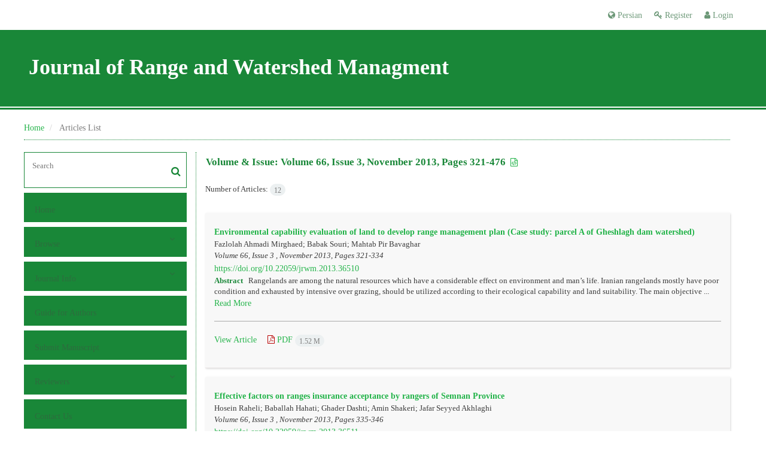

--- FILE ---
content_type: text/html; charset=UTF-8
request_url: https://jrwm.ut.ac.ir/issue_4546_4733.html?lang=en
body_size: 13230
content:
<!DOCTYPE html>
<html lang="en">
	<head>
		<meta http-equiv="Content-Type" content="text/html; charset=utf-8" />
		<meta http-equiv="Content-Language" content="en"/>
		<meta name="viewport" content="width=device-width, initial-scale=1">

		<title>Journal of Range and Watershed Managment - Articles List</title>
		
		<!-- favicon -->
		<link rel="shortcut icon" type="image/ico" href="./data/jrwm/coversheet/favicon.ico" />

		<!-- user defined metatags -->
					<meta name="keywords" content="Journal of Range and Watershed Managment,JRWM" />
					<meta name="description" content="Journal of Range and Watershed Managment (JRWM)" />
		
		<!-- user defined metatags-->
		
		<!-- Feed-->
		<link rel="alternate" type="application/rss+xml" title="RSS feed" href="./ju.rss" />


		<!-- CSS -->
		<link rel="stylesheet" media="screen" href="./themes/base/front/assets/plugins/bootstrap/css/bootstrap.min.css?v=0.02">
		<link rel="stylesheet" media="screen" href="./themes/theme1/front/assets/css/jquery-ui.min.css" >
		<link href="./inc/css/ju_css.css" rel="stylesheet" type="text/css" />

					<link href=" ./themes/base/front/assets/css/gfonts-Times.css" rel="stylesheet" type="text/css" />
			
		<link rel="stylesheet" href="./themes/theme1/front/assets/css/main.css?v=1.5" type="text/css" />
		<link rel="stylesheet" href="./themes/theme4/front/assets/css/boxlist.css" type="text/css" />
		<link rel="stylesheet" href="./themes/theme1/front/assets/css/color.css" type="text/css" />

		<link href="./data/jrwm/coversheet/stl_front.css?v=0.12" rel="stylesheet" type="text/css" />

		<script type="text/javascript" src="./inc/js/app.js?v=0.1"></script>


		<!-- Extra Style Scripts -->
		
		<!-- Extra Script Scripts -->
				<link rel="stylesheet" href="./themes/theme1/front/assets/css/custome.css?v=0.1" type="text/css" />
	</head>

	<body dir="ltr"  >

	<header class="bar-affix-indicator">
		<div class="affix-above">
			<!-- Top Menu -->
			<div class="topMenu">
				<div class="container-fluid">
					<div class="row">
					<div id="topLogo" class="pull-left">
													<!-- publisher link and name -->
	                    </div>

	                    <div id="topMenu" class="pull-right">

						<ul id="navigationUser" class="menu pull-right">

						
							<li class=""><a href="./contacts?_action=signup&lang=en"><i class="fa fa-key"></i> Register</a></li>
							<li class=""><a href="./contacts?lang=en"><i class="fa fa-user"></i> Login</a></li>
							
						
						</ul>

						<ul class="menu pull-right">
															<li><a onclick="location.assign('https://jrwm.ut.ac.ir/issue_4546_4733.html?lang=fa')" style="cursor: pointer;" ><span class="green fa fa-globe"></span> Persian</a></li>
							
						</ul>

                        <div class="clearfix"></div>

		                </div>

					</div><!-- .row -->
				</div><!-- .container-fluid -->
			</div>


			<!-- Brand Bar -->
			<div class="brandBar">
				<div class="container-fluid">
					<a href="./?lang=en" class="pull-left" style="display: block;width: 100%;">

						<img class="logo" src="./data/jrwm/coversheet/logo_en.png" onerror="this.style.display='none'" style="padding-right: 15px" >
						
						<h1 style="display: inline-block;vertical-align: middle;" id="ju_header_title_m">
							Journal of Range and Watershed Managment						</h1>
	                    <div class="clearfix" ></div>

					</a>
				</div>
				
				<div class="pull-right" id="ReleasePeriod">
			 </div>
			</div>
			
			</div>

		</div>
		<!-- End affix-above -->

		<!-- Primary menu -->
		<div class="mainMenu" style="min-height:5px">
		
	    </div>

	</header>
	<div id="MainContent">
<div id="generalPage" class="container-fluid">
    <div class="row equal">
        <div class="col-xs-12">
            <div class="pageContent">

            	<!-- bread breadcrumb -->
<nav class="cmp_breadcrumbs" role="navigation">
<ol class="breadcrumb">
	<li>
	<a href="./?lang=en" class="">Home</a>
	</li>
		<li class="active">
	Articles List	</li>
</ol>
</nav>
                
                <section id="register">

				<div class="page-content" >
				<!-- page content  -->

                <div class="row equal">
                <div class="col-lg-3 col-md-4 col-sm-12 col-xs-12 br-right">
                
<div class="accordion">

    <div id="about" class="accordion__group bordered" >
        <input type="checkbox" class="accordion__control" id="accordion-section">
        <div class="accordion__toggle" style="padding: 0;">
            <form  action="./" method="get"><input type="hidden" name="lang" value="en" />
                <div class="searchBox" >
                    <input type="hidden" name="_action" value="article"/>
                    <input type="text" name="keywords" placeholder="Search"/>
                    <button type="submit" class="btn btn-default"> 
                        <span class="fa fa-search " aria-hidden="true"></span>
                    </button>
                </div>
            </form>

        </div>
    </div>


    
        <div class="accordion__group">
            <input type="checkbox" class="accordion__control" id="accordion-section1">
            <label class="accordion__toggle" for="accordion-section1">
                <a href="././?lang=en">Home</a>
            </label>
        </div>

    
            <div id="services" class="accordion__group">
                <input type="checkbox" class="accordion__control" id="accordion-section2">
                <label class="accordion__toggle has" for="accordion-section2">
                    <a>Browse</a>
                </label>

                <div class="accordion__body">
                                            <p><a href="./?_action=current&lang=en">Current Issue</a></p>
                                            <p><a href="./browse?_action=issue&lang=en">By Issue</a></p>
                                            <p><a href="./browse?_action=author&lang=en">By Author</a></p>
                                            <p><a href="./author.index?lang=en">Author Index</a></p>
                                            <p><a href="./keyword.index?lang=en">Keyword Index</a></p>
                                    </div>
            </div>

    
            <div id="services" class="accordion__group">
                <input type="checkbox" class="accordion__control" id="accordion-section3">
                <label class="accordion__toggle has" for="accordion-section3">
                    <a>Journal Info</a>
                </label>

                <div class="accordion__body">
                                            <p><a href="./journal/about?lang=en">About Journal</a></p>
                                            <p><a href="./journal/aim_scope?lang=en">Aims and Scope</a></p>
                                            <p><a href="./journal/editorial.board?lang=en">Editorial Board</a></p>
                                            <p><a href="./journal/process?ethics&lang=en">Publication Ethics</a></p>
                                            <p><a href="./journal/indexing?lang=en">Indexing and Abstracting</a></p>
                                            <p><a href="./journal/links?lang=en">Related Links</a></p>
                                            <p><a href="./journal/faq?lang=en">FAQ</a></p>
                                            <p><a href="./journal/process?lang=en">Peer Review Process</a></p>
                                            <p><a href="./news?lang=en">News</a></p>
                                            <p><a href="./journal/metrics?lang=en">Journal Metric</a></p>
                                    </div>
            </div>

    
        <div class="accordion__group">
            <input type="checkbox" class="accordion__control" id="accordion-section4">
            <label class="accordion__toggle" for="accordion-section4">
                <a href="./journal/authors.note?lang=en">Guide for Authors</a>
            </label>
        </div>

    
        <div class="accordion__group">
            <input type="checkbox" class="accordion__control" id="accordion-section5">
            <label class="accordion__toggle" for="accordion-section5">
                <a href="./author?lang=en">Submit Manuscript</a>
            </label>
        </div>

    
            <div id="services" class="accordion__group">
                <input type="checkbox" class="accordion__control" id="accordion-section6">
                <label class="accordion__toggle has" for="accordion-section6">
                    <a>Reviewers</a>
                </label>

                <div class="accordion__body">
                                            <p><a href="./page_144.html?lang=en">Reviewers</a></p>
                                            <p><a href="./page_142.html?lang=en">Guide for Reviewers</a></p>
                                            <p><a href="./page_143.html?lang=en">Superior reviewers</a></p>
                                    </div>
            </div>

    
        <div class="accordion__group">
            <input type="checkbox" class="accordion__control" id="accordion-section7">
            <label class="accordion__toggle" for="accordion-section7">
                <a href="./journal/contact.us?lang=en">Contact Us</a>
            </label>
        </div>

    
</div>        <div id="archive" style="margin-top:30px;"> 

            <section id="contentList" class="issueList">

                <article class="article_new">
                    <div class="title title_new">
                        <h5 class="pull-left"><a href="./?_action=press&amp;issue=-1&amp;_is=Articles in Press&lang=en"><strong>Articles in Press</strong></a></h5>
                        <div class="clearfix"></div>
                    </div>
                </article>

                <article class="article_new" style="margin-bottom: 10px">
                    <div class="title title_new">
                        <h5 class="pull-left"><a href="./?_action=current&amp;_is=Current Issue&lang=en"><strong>Current Issue</strong></a></h5>
                        <div class="clearfix"></div>
                    </div>
                </article>

                
                                    <article class="article_new">
                        <div class="title title_new" onclick="loadIssues(12998)">
                            <h5 class="pull-left"><strong>Volume 78 (2025)</strong></h5>
                            <i id="fa-angle-down" class="pull-right fa fa-angle-down" style="padding-top: 12px;"></i>
                            <div class="clearfix"></div>
                        </div>
                        <div class="content content_new" id="dvIss_12998">
                                                </div>
                    </article>
                                    <article class="article_new">
                        <div class="title title_new" onclick="loadIssues(12505)">
                            <h5 class="pull-left"><strong>Volume 77 (2024)</strong></h5>
                            <i id="fa-angle-down" class="pull-right fa fa-angle-down" style="padding-top: 12px;"></i>
                            <div class="clearfix"></div>
                        </div>
                        <div class="content content_new" id="dvIss_12505">
                                                </div>
                    </article>
                                    <article class="article_new">
                        <div class="title title_new" onclick="loadIssues(12015)">
                            <h5 class="pull-left"><strong>Volume 76 (2023)</strong></h5>
                            <i id="fa-angle-down" class="pull-right fa fa-angle-down" style="padding-top: 12px;"></i>
                            <div class="clearfix"></div>
                        </div>
                        <div class="content content_new" id="dvIss_12015">
                                                </div>
                    </article>
                                    <article class="article_new">
                        <div class="title title_new" onclick="loadIssues(11378)">
                            <h5 class="pull-left"><strong>Volume 75 (2022)</strong></h5>
                            <i id="fa-angle-down" class="pull-right fa fa-angle-down" style="padding-top: 12px;"></i>
                            <div class="clearfix"></div>
                        </div>
                        <div class="content content_new" id="dvIss_11378">
                                                </div>
                    </article>
                                    <article class="article_new">
                        <div class="title title_new" onclick="loadIssues(10783)">
                            <h5 class="pull-left"><strong>Volume 74 (2021)</strong></h5>
                            <i id="fa-angle-down" class="pull-right fa fa-angle-down" style="padding-top: 12px;"></i>
                            <div class="clearfix"></div>
                        </div>
                        <div class="content content_new" id="dvIss_10783">
                                                </div>
                    </article>
                                    <article class="article_new">
                        <div class="title title_new" onclick="loadIssues(10077)">
                            <h5 class="pull-left"><strong>Volume 73 (2020)</strong></h5>
                            <i id="fa-angle-down" class="pull-right fa fa-angle-down" style="padding-top: 12px;"></i>
                            <div class="clearfix"></div>
                        </div>
                        <div class="content content_new" id="dvIss_10077">
                                                </div>
                    </article>
                                    <article class="article_new">
                        <div class="title title_new" onclick="loadIssues(9498)">
                            <h5 class="pull-left"><strong>Volume 72 (2019)</strong></h5>
                            <i id="fa-angle-down" class="pull-right fa fa-angle-down" style="padding-top: 12px;"></i>
                            <div class="clearfix"></div>
                        </div>
                        <div class="content content_new" id="dvIss_9498">
                                                </div>
                    </article>
                                    <article class="article_new">
                        <div class="title title_new" onclick="loadIssues(8856)">
                            <h5 class="pull-left"><strong>Volume 71 (2018)</strong></h5>
                            <i id="fa-angle-down" class="pull-right fa fa-angle-down" style="padding-top: 12px;"></i>
                            <div class="clearfix"></div>
                        </div>
                        <div class="content content_new" id="dvIss_8856">
                                                </div>
                    </article>
                                    <article class="article_new">
                        <div class="title title_new" onclick="loadIssues(8182)">
                            <h5 class="pull-left"><strong>Volume 70 (2017)</strong></h5>
                            <i id="fa-angle-down" class="pull-right fa fa-angle-down" style="padding-top: 12px;"></i>
                            <div class="clearfix"></div>
                        </div>
                        <div class="content content_new" id="dvIss_8182">
                                                </div>
                    </article>
                                    <article class="article_new">
                        <div class="title title_new" onclick="loadIssues(7764)">
                            <h5 class="pull-left"><strong>Volume 69 (2016)</strong></h5>
                            <i id="fa-angle-down" class="pull-right fa fa-angle-down" style="padding-top: 12px;"></i>
                            <div class="clearfix"></div>
                        </div>
                        <div class="content content_new" id="dvIss_7764">
                                                </div>
                    </article>
                                    <article class="article_new">
                        <div class="title title_new" onclick="loadIssues(7270)">
                            <h5 class="pull-left"><strong>Volume 68 (2015)</strong></h5>
                            <i id="fa-angle-down" class="pull-right fa fa-angle-down" style="padding-top: 12px;"></i>
                            <div class="clearfix"></div>
                        </div>
                        <div class="content content_new" id="dvIss_7270">
                                                </div>
                    </article>
                                    <article class="article_new">
                        <div class="title title_new" onclick="loadIssues(6896)">
                            <h5 class="pull-left"><strong>Volume 67 (2014)</strong></h5>
                            <i id="fa-angle-down" class="pull-right fa fa-angle-down" style="padding-top: 12px;"></i>
                            <div class="clearfix"></div>
                        </div>
                        <div class="content content_new" id="dvIss_6896">
                                                </div>
                    </article>
                                    <article class="article_new">
                        <div class="title title_new" onclick="loadIssues(4546)">
                            <h5 class="pull-left"><strong>Volume 66 (2013)</strong></h5>
                            <i id="fa-angle-down" class="pull-right fa fa-angle-down" style="padding-top: 12px;"></i>
                            <div class="clearfix"></div>
                        </div>
                        <div class="content content_new" id="dvIss_4546">
                                                    <div class="issue_dv">
                            <a href="issue_4546_6789.html?lang=en"><i class="fa fa-file-text-o" aria-hidden="true"></i> Issue 4</a>
                            <small></small>
                            </div>
                                                    <div class="issue_dv">
                            <a href="issue_4546_4733.html?lang=en"><i class="fa fa-file-text-o" aria-hidden="true"></i> Issue 3</a>
                            <small></small>
                            </div>
                                                    <div class="issue_dv">
                            <a href="issue_4546_4593.html?lang=en"><i class="fa fa-file-text-o" aria-hidden="true"></i> Issue 2</a>
                            <small></small>
                            </div>
                                                    <div class="issue_dv">
                            <a href="issue_4546_4547.html?lang=en"><i class="fa fa-file-text-o" aria-hidden="true"></i> Issue 1</a>
                            <small></small>
                            </div>
                                                </div>
                    </article>
                                    <article class="article_new">
                        <div class="title title_new" onclick="loadIssues(3066)">
                            <h5 class="pull-left"><strong>Volume 65 (2012)</strong></h5>
                            <i id="fa-angle-down" class="pull-right fa fa-angle-down" style="padding-top: 12px;"></i>
                            <div class="clearfix"></div>
                        </div>
                        <div class="content content_new" id="dvIss_3066">
                                                </div>
                    </article>
                                    <article class="article_new">
                        <div class="title title_new" onclick="loadIssues(2255)">
                            <h5 class="pull-left"><strong>Volume 63 (2010)</strong></h5>
                            <i id="fa-angle-down" class="pull-right fa fa-angle-down" style="padding-top: 12px;"></i>
                            <div class="clearfix"></div>
                        </div>
                        <div class="content content_new" id="dvIss_2255">
                                                </div>
                    </article>
                                    <article class="article_new">
                        <div class="title title_new" onclick="loadIssues(2148)">
                            <h5 class="pull-left"><strong>Volume 62 (2009)</strong></h5>
                            <i id="fa-angle-down" class="pull-right fa fa-angle-down" style="padding-top: 12px;"></i>
                            <div class="clearfix"></div>
                        </div>
                        <div class="content content_new" id="dvIss_2148">
                                                </div>
                    </article>
                
            </section>
            </div>
                       </div>
                <div class="col-lg-9 col-md-8 col-sm-12 col-xs-12">


                <section id="contentList" class="articleList">

                <!-- Current Issue -->  
                <div>
                                        	<div class="page-header" style="margin: 1px;">
	                        <h4>Volume & Issue:  <span>Volume 66, Issue 3, November 2013, Pages 321-476</span>&nbsp;<a href="./?_action=xml&amp;issue=4733&lang=en" title="XML" target="_blank"> <i class="fa fa-file-code-o fa-md" aria-hidden="true"></i></a></h4>
	                    </div>
                    					<div class="page-header margin-top-3" id="dv_ar_count">Number of Articles: <span class="badge badge-light">12</span></div>
					                    <div>
                        

<div class="articleList boxed">

        
        <article class='article-summary'>
            <div class="article-icons">
                                            </div>
            <h5 class=" ltr">
                
                <a href="article_36510.html?lang=en">Environmental capability evaluation of land to develop range management plan (Case study: parcel A of Gheshlagh dam watershed)</a>
            </h5>

                            <p class="authors ltr">Fazlolah  Ahmadi Mirghaed; Babak  Souri; Mahtab  Pir Bavaghar</p>
                        <div class="cite">
                <i>
                    
                                            <span class="">Volume 66, Issue 3 , November 2013, Pages <span >321-334</span></span>
                                    </i>

                <p class="">
                                    <span dir="ltr"><a href="https://doi.org/10.22059/jrwm.2013.36510" >https://doi.org/10.22059/jrwm.2013.36510</a></span>
                                </p>

            </div>

            <div class='abstact' style="margin-bottom: 20px">
                <h5 style="display: inline">
                    <strong>Abstract </strong>
                </h5>&nbsp;
                <span class='less'>
                    Rangelands are among the natural resources which have a considerable effect on environment and man&rsquo;s life. Iranian rangelands mostly have poor condition and exhausted by intensive over grazing, should be utilized according to their ecological capability and land suitability. The main objective ...&nbsp;
                    <a class="more-abstract" href="?lang=en" onclick="return false;" >Read More</a>
                </span>
                <span class='more' style="display:none">
                    Rangelands are among the natural resources which have a considerable effect on environment and man&rsquo;s life. Iranian rangelands mostly have poor condition and exhausted by intensive over grazing, should be utilized according to their ecological capability and land suitability. The main objective of this study is to evaluate ecological capability and land suitability of Gheshlagh dam&rsquo;s watershed area-parcel A (In Kurdistan province, western Iran) to develop range management plan. Following data collection; determination of the important parameters for evaluation of rangelands environmental capability in the study area was carried out and then obtained parameters were given values based on Analytical Hierarchy Process (AHP) method. Finally, the obtained values were applied to the important parameters for evaluation of rangelands environmental capability according to technique for order performance by similarity to ideal solution (TOPSIS). The results approved that suitability of a land is classifiable for various types of land uses using MCDM methods. Also according to the results specified that the physical criteria of land have more effective than other parameters to develop range management plan. Moreover, land evaluation of study area showed that eastern parts of the watershed had higher suitability to develop range management plan. 
                </span>
            </div>

            
            <hr style="border-color:#AAA">

            <ul class="actions">
                
                <li style="display: inline;"><a href="article_36510.html?lang=en" >View Article</a></li>
                
                                    
                        <li style='padding-left: 15px'><a href="./article_36510_f667736f16c92aa8f5c2bbc2477f8951.pdf?lang=en" class="pdf_link" target="_blank" > <i class="fa fa-file-pdf-o" ></i> PDF <span dir="ltr" class="badge badge-light">1.52 M</span></a></li>
                                                        

            </ul>
        </article>
    
        
        <article class='article-summary'>
            <div class="article-icons">
                                            </div>
            <h5 class=" ltr">
                
                <a href="article_36511.html?lang=en">Effective factors on ranges insurance acceptance by rangers of Semnan Province</a>
            </h5>

                            <p class="authors ltr">Hosein  Raheli; Baballah  Hahati; Ghader  Dashti; Amin  Shakeri; Jafar  Seyyed Akhlaghi</p>
                        <div class="cite">
                <i>
                    
                                            <span class="">Volume 66, Issue 3 , November 2013, Pages <span >335-346</span></span>
                                    </i>

                <p class="">
                                    <span dir="ltr"><a href="https://doi.org/10.22059/jrwm.2013.36511" >https://doi.org/10.22059/jrwm.2013.36511</a></span>
                                </p>

            </div>

            <div class='abstact' style="margin-bottom: 20px">
                <h5 style="display: inline">
                    <strong>Abstract </strong>
                </h5>&nbsp;
                <span class='less'>
                    Insurance industry is one of the effective&nbsp;factors of developing sustainable agriculture. Natural resources that are more pone to influence than other phenomenon such as: Drought, there are limited areas under insurance. From 86.4 million hectares of country Ranges, there are nearly 3 million hectares ...&nbsp;
                    <a class="more-abstract" href="?lang=en" onclick="return false;" >Read More</a>
                </span>
                <span class='more' style="display:none">
                    Insurance industry is one of the effective&nbsp;factors of developing sustainable agriculture. Natural resources that are more pone to influence than other phenomenon such as: Drought, there are limited areas under insurance. From 86.4 million hectares of country Ranges, there are nearly 3 million hectares under insurance. Semnan province are compared to other areas has more Range insured. Therefore, in this research effective factors in accepting Range insurance by Semnanian's livestock have been investigated. This research is experimental and applied in the purpose also collected information and documents library. Desired statistical community is all Range man in the Semnan. Among this number of 147 persons using a random sampling as a statistical sample was selected for the 75 samples insurance range men receiver and 72 samples of range men were incompliant insurance. Logit model estimated results show that the class extension, the amount of range feed production, and to borrow the amount preserve and income are efficacious and the number of cattle is negative and significant in the acceptance of ranges insurance.


&nbsp; 
                </span>
            </div>

            
            <hr style="border-color:#AAA">

            <ul class="actions">
                
                <li style="display: inline;"><a href="article_36511.html?lang=en" >View Article</a></li>
                
                                    
                        <li style='padding-left: 15px'><a href="./article_36511_2f233bda264e31b91ee5f77971937909.pdf?lang=en" class="pdf_link" target="_blank" > <i class="fa fa-file-pdf-o" ></i> PDF <span dir="ltr" class="badge badge-light">480.87 K</span></a></li>
                                                        

            </ul>
        </article>
    
        
        <article class='article-summary'>
            <div class="article-icons">
                                            </div>
            <h5 class=" ltr">
                
                <a href="article_36512.html?lang=en">A new approach to economic valuation of the function of forage production of rangelands (Case Study: summer rangelands of Nour-rud Watershed in Mazandaran Province)</a>
            </h5>

                            <p class="authors ltr">Shafagh  Rastgar; Ali  Darijani; Hossein  Barani; Mohammad  Ghorbani; Jamshid  Ghorbani; Vahed  Bordi Sheikh</p>
                        <div class="cite">
                <i>
                    
                                            <span class="">Volume 66, Issue 3 , November 2013, Pages <span >347-357</span></span>
                                    </i>

                <p class="">
                                    <span dir="ltr"><a href="https://doi.org/10.22059/jrwm.2013.36512" >https://doi.org/10.22059/jrwm.2013.36512</a></span>
                                </p>

            </div>

            <div class='abstact' style="margin-bottom: 20px">
                <h5 style="display: inline">
                    <strong>Abstract </strong>
                </h5>&nbsp;
                <span class='less'>
                    Forage is the main product of rangelands. So, determining its economic value as one of the main important nonmonetary functions can help managers to improve planning and optimal utilization management of rangelands. The main purpose of this study is to estimate the economic valuation of the forage of ...&nbsp;
                    <a class="more-abstract" href="?lang=en" onclick="return false;" >Read More</a>
                </span>
                <span class='more' style="display:none">
                    Forage is the main product of rangelands. So, determining its economic value as one of the main important nonmonetary functions can help managers to improve planning and optimal utilization management of rangelands. The main purpose of this study is to estimate the economic valuation of the forage of summer rangelands in Nour-roud watershed basin in Mazandaran province. Consequently, total forage production estimated by using double method in 12 unit works. According to the heterogeneity of range forages in terms of economic and lacking organized market for transaction, have been used barely and using Replacement Cost Method (RCM). In order to homogenize the value of all forage plants, Total Digestible Nutrients (TDN) of each plant multiplied to its forage product to calculate the nutrition value of forage per rangeland unit work. According to the specified T.D.N of barely, the equivalent weight of barely, identified for each range/ha in different price scenarios (guaranteed, international and farm prices), total value of forage production calculated based on barely price. Results showed that, Forage yield equivalent to barely was estimated 276.5 kg per ha of 89826.7 usable summer rangelands. Its economic value was equivalent to 713280 Rials per hectare. Also, its average annual economic value by 3 price senarios estimated, 64.6 Milyard Rials. This amount of economic value was equal to 718900 Rials per hectare of Nour-rud rangelands. Also, the estimated forage values are only 25 percentage of total economic value of rangeland ecosystem that has been exploited as natural bequest without any investment. 
                </span>
            </div>

            
            <hr style="border-color:#AAA">

            <ul class="actions">
                
                <li style="display: inline;"><a href="article_36512.html?lang=en" >View Article</a></li>
                
                                    
                        <li style='padding-left: 15px'><a href="./article_36512_990584f73f35331a24466527012d9ef0.pdf?lang=en" class="pdf_link" target="_blank" > <i class="fa fa-file-pdf-o" ></i> PDF <span dir="ltr" class="badge badge-light">541.97 K</span></a></li>
                                                        

            </ul>
        </article>
    
        
        <article class='article-summary'>
            <div class="article-icons">
                                            </div>
            <h5 class=" ltr">
                
                <a href="article_36513.html?lang=en">Comparison estimate precipitation loss methods in HEC-HMS model to simulation runoff
(Case study: Kan basin)</a>
            </h5>

                            <p class="authors ltr">Ghobad  Rostamizad; Shahram  Khalighi Sigaroodi; Mohammad  Mahdavi</p>
                        <div class="cite">
                <i>
                    
                                            <span class="">Volume 66, Issue 3 , November 2013, Pages <span >359-371</span></span>
                                    </i>

                <p class="">
                                    <span dir="ltr"><a href="https://doi.org/10.22059/jrwm.2013.36513" >https://doi.org/10.22059/jrwm.2013.36513</a></span>
                                </p>

            </div>

            <div class='abstact' style="margin-bottom: 20px">
                <h5 style="display: inline">
                    <strong>Abstract </strong>
                </h5>&nbsp;
                <span class='less'>
                    Parameters as interception, infiltration, water storage on surface holes and soil profile, evapotranspiration are factors of loss water in a watershed and avoid from changing of precipitation to runoff. In this study, by use of HEC-HMS model and comparison of results of different methods of precipitation ...&nbsp;
                    <a class="more-abstract" href="?lang=en" onclick="return false;" >Read More</a>
                </span>
                <span class='more' style="display:none">
                    Parameters as interception, infiltration, water storage on surface holes and soil profile, evapotranspiration are factors of loss water in a watershed and avoid from changing of precipitation to runoff. In this study, by use of HEC-HMS model and comparison of results of different methods of precipitation loss evaluation (Initial and constant, Green &amp; Ampt, SCS curve number, Deficit &amp; Constant and Exponential loss) consider to various purpose function percent error in peak tried to classify the methods. In this way, based on every purpose function, the method with least percent difference of observed discharge to calculated discharge take place in first preference and other methods take place in next preferences. Result show that, Exponential loss method placed in first preference and it selected as optimum method for simulation of runoff and Green &amp; Ampt, Initial and constant, SCS curve number, Deficit &amp; Constant methods placed in next preferences respectively. 
                </span>
            </div>

            
            <hr style="border-color:#AAA">

            <ul class="actions">
                
                <li style="display: inline;"><a href="article_36513.html?lang=en" >View Article</a></li>
                
                                    
                        <li style='padding-left: 15px'><a href="./article_36513_860084744690f47f26ff214807ad176c.pdf?lang=en" class="pdf_link" target="_blank" > <i class="fa fa-file-pdf-o" ></i> PDF <span dir="ltr" class="badge badge-light">491.2 K</span></a></li>
                                                        

            </ul>
        </article>
    
        
        <article class='article-summary'>
            <div class="article-icons">
                                            </div>
            <h5 class=" ltr">
                
                <a href="article_36514.html?lang=en">Effects of land use changes on flood characteristics using HEC-HMS model (Case study: Taleghan watershed)</a>
            </h5>

                            <p class="authors ltr">Samaneh  Razavizadeh; Ali  Salajegheh; Shahram  Khalighi Sigaroudi; Mohammad  Jafari</p>
                        <div class="cite">
                <i>
                    
                                            <span class="">Volume 66, Issue 3 , November 2013, Pages <span >373-386</span></span>
                                    </i>

                <p class="">
                                    <span dir="ltr"><a href="https://doi.org/10.22059/jrwm.2013.36514" >https://doi.org/10.22059/jrwm.2013.36514</a></span>
                                </p>

            </div>

            <div class='abstact' style="margin-bottom: 20px">
                <h5 style="display: inline">
                    <strong>Abstract </strong>
                </h5>&nbsp;
                <span class='less'>
                    Land use change is one of the main factors in the process of changing the regime of flood in watersheds. Taleghan watershed has been subjected to many land use changes over years, which probably effects on flood characteristics of Taleghan River. In present study the effects of land use change on some ...&nbsp;
                    <a class="more-abstract" href="?lang=en" onclick="return false;" >Read More</a>
                </span>
                <span class='more' style="display:none">
                    Land use change is one of the main factors in the process of changing the regime of flood in watersheds. Taleghan watershed has been subjected to many land use changes over years, which probably effects on flood characteristics of Taleghan River. In present study the effects of land use change on some parameters including peak flow, volume and flood base time, in part of Taleghan basin, was investigated by using Geographical Information System (GIS) and HEC-HMS model. Land use maps of 1987 and 2002 were prepared and integrated with soil hydrological groups and pasture conditions maps in GIS with the aim of providing of CN map. Then by using curve number and SCS unit hydrograph in sub basins and also Muskingum routing method,&nbsp; HEC-HMS model was calibrated and validated, for 10 incident rainfall - runoff views. Results of the simulation showed that due to the changes in land use (the reduction in the level of agricultural lands and increases in pasture areas), peak flow and flood volume in 2002 than in 1987 showed the average reduction of 46% and 34%, respectively. The evaluation of base time of flood showed no change in the parameter in flood hydrograph at the study period. On the whole the results showed that the trend of land use changes have the positive effect on reducing flood productions in study area. 
                </span>
            </div>

            
            <hr style="border-color:#AAA">

            <ul class="actions">
                
                <li style="display: inline;"><a href="article_36514.html?lang=en" >View Article</a></li>
                
                                    
                        <li style='padding-left: 15px'><a href="./article_36514_0a24782a5cfa5b396ff0e7332c70f613.pdf?lang=en" class="pdf_link" target="_blank" > <i class="fa fa-file-pdf-o" ></i> PDF <span dir="ltr" class="badge badge-light">819.17 K</span></a></li>
                                                        

            </ul>
        </article>
    
        
        <article class='article-summary'>
            <div class="article-icons">
                                            </div>
            <h5 class=" ltr">
                
                <a href="article_36515.html?lang=en">Preparing the spatial distribution of soil factors by interpolation methods in east rangeland of Semnan</a>
            </h5>

                            <p class="authors ltr">Mohammad Ali  Zare Chahouki; Lyla  Khalsi Ahvazi; Hossein  Azarnivand; Asghar  Zare Chahouki</p>
                        <div class="cite">
                <i>
                    
                                            <span class="">Volume 66, Issue 3 , November 2013, Pages <span >387-399</span></span>
                                    </i>

                <p class="">
                                    <span dir="ltr"><a href="https://doi.org/10.22059/jrwm.2013.36515" >https://doi.org/10.22059/jrwm.2013.36515</a></span>
                                </p>

            </div>

            <div class='abstact' style="margin-bottom: 20px">
                <h5 style="display: inline">
                    <strong>Abstract </strong>
                </h5>&nbsp;
                <span class='less'>
                    The aim of this study preparation of the predicted soil maps by using kriging and Inverse Distance Weighting methods in east rangeland of Semnan. Sampling was done within each unit of sampling parallel transects and 1 vertical transect with 750m length. Soil samples were taken from 0-20 cm in starting ...&nbsp;
                    <a class="more-abstract" href="?lang=en" onclick="return false;" >Read More</a>
                </span>
                <span class='more' style="display:none">
                    The aim of this study preparation of the predicted soil maps by using kriging and Inverse Distance Weighting methods in east rangeland of Semnan. Sampling was done within each unit of sampling parallel transects and 1 vertical transect with 750m length. Soil samples were taken from 0-20 cm in starting and ending points of each transect. There were used kriging and Inverse Distance Weighting methods by Gs+ and GIS software to predict clay, sand, lime, EC and available moisture factors. For comparing these methods, cross validation were used by statistical parameters of MAE and MBE. Results showed that kriging method is better than Inverse Distance Weighting method in all factors except clay factor.&nbsp; 
                </span>
            </div>

            
            <hr style="border-color:#AAA">

            <ul class="actions">
                
                <li style="display: inline;"><a href="article_36515.html?lang=en" >View Article</a></li>
                
                                    
                        <li style='padding-left: 15px'><a href="./article_36515_f032b0d973e582d6f5a9d93db51a81bf.pdf?lang=en" class="pdf_link" target="_blank" > <i class="fa fa-file-pdf-o" ></i> PDF <span dir="ltr" class="badge badge-light">731.56 K</span></a></li>
                                                        

            </ul>
        </article>
    
        
        <article class='article-summary'>
            <div class="article-icons">
                                            </div>
            <h5 class=" ltr">
                
                <a href="article_36516.html?lang=en">Soil erosion risk assessment and its relationship with some environmental parameters (Case study: Vazroud watershed, Mazandaran)</a>
            </h5>

                            <p class="authors ltr">Jalal  Zandi; Mahmoud  Habibnejad Roshan; Karim  Solaimani</p>
                        <div class="cite">
                <i>
                    
                                            <span class="">Volume 66, Issue 3 , November 2013, Pages <span >401-415</span></span>
                                    </i>

                <p class="">
                                    <span dir="ltr"><a href="https://doi.org/10.22059/jrwm.2013.36516" >https://doi.org/10.22059/jrwm.2013.36516</a></span>
                                </p>

            </div>

            <div class='abstact' style="margin-bottom: 20px">
                <h5 style="display: inline">
                    <strong>Abstract </strong>
                </h5>&nbsp;
                <span class='less'>
                    Soil erosion is a serious environmental problem in Vazroud watershed, which is located in the centre of the Mazandaran Province, Iran. Unfortunately, Vazroud watershed like most Iran watersheds don&rsquo;t have recorded data and erosion and sedimentation gages to research, monitor and model soil erosion ...&nbsp;
                    <a class="more-abstract" href="?lang=en" onclick="return false;" >Read More</a>
                </span>
                <span class='more' style="display:none">
                    Soil erosion is a serious environmental problem in Vazroud watershed, which is located in the centre of the Mazandaran Province, Iran. Unfortunately, Vazroud watershed like most Iran watersheds don&rsquo;t have recorded data and erosion and sedimentation gages to research, monitor and model soil erosion at large watershed. In order to assess the soil erosion risk, soil erosion modeling at the watershed scale are urgently needed to be undertaken. This study integrated the Revised Universal Soil Loss Equation (RUSLE) with a Geographic Information System (GIS) to estimate soil loss and identify the risk erosion areas in the Vazroud watershed. Multi-source (map-, space- and ground-based) datasets were used to obtain factors of RUSLE, and an integrated analysis was carried out in raster format of GIS and it was classified into five categories ranging from minimal risk to extreme erosion risk. Extensive field observations verify soil erosion risk map and total accuracy (90%) obtained. The soil erosion map was linked to land use, elevation and slope maps to explore the relationship between soil erosion and environmental factors and identify the areas of soil erosion risk. The slopes between 25 to 45 degree, the altitudes between 1180 to 2180 from sea level and bare lands have the high and extreme erosion risk in this study area. The results allow decision makers to implement management strategies to prioritization area and soil erosion reduction in Vazroud watershed. The integrated approach presented is relatively easy, fast, and straightforward, showing good potential for successful application in other areas. 
                </span>
            </div>

            
            <hr style="border-color:#AAA">

            <ul class="actions">
                
                <li style="display: inline;"><a href="article_36516.html?lang=en" >View Article</a></li>
                
                                    
                        <li style='padding-left: 15px'><a href="./article_36516_9dee89b3521911028b8dfd8bfdaf40d6.pdf?lang=en" class="pdf_link" target="_blank" > <i class="fa fa-file-pdf-o" ></i> PDF <span dir="ltr" class="badge badge-light">1.65 M</span></a></li>
                                                        

            </ul>
        </article>
    
        
        <article class='article-summary'>
            <div class="article-icons">
                                            </div>
            <h5 class=" ltr">
                
                <a href="article_36517.html?lang=en">Land vulnerability evaluation related to erosion and climate change impacts in Abyek region with use of Microleis system</a>
            </h5>

                            <p class="authors ltr">Raziyeh  Safiyari; Fereydoon  Sarmadian; Ahmad  Heidari; Shirin  Younesi</p>
                        <div class="cite">
                <i>
                    
                                            <span class="">Volume 66, Issue 3 , November 2013, Pages <span >417-431</span></span>
                                    </i>

                <p class="">
                                    <span dir="ltr"><a href="https://doi.org/10.22059/jrwm.2013.36517" >https://doi.org/10.22059/jrwm.2013.36517</a></span>
                                </p>

            </div>

            <div class='abstact' style="margin-bottom: 20px">
                <h5 style="display: inline">
                    <strong>Abstract </strong>
                </h5>&nbsp;
                <span class='less'>
                    Evaluation soil erosion is an important matter to protecting it from destroying in future due to the excessive use of the inherent capacity of soil and also improper management. Therefore, in this study land vulnerability related to water and wind erosion of Abyek for crops and pasture land has been ...&nbsp;
                    <a class="more-abstract" href="?lang=en" onclick="return false;" >Read More</a>
                </span>
                <span class='more' style="display:none">
                    Evaluation soil erosion is an important matter to protecting it from destroying in future due to the excessive use of the inherent capacity of soil and also improper management. Therefore, in this study land vulnerability related to water and wind erosion of Abyek for crops and pasture land has been evaluated, using Raizal model as one of the Microleis sub-models. Morphological and physical and chemical analysis data were obtained of studying and evaluating the 32 soil profiles. Agricultural - climatic and management information including temperature and precipitation data were collected from Bagh-e-Kosar climatological station for the last 17 years. To study the effect of climatic changes in the assessment of land area for the year 2080 AD (for 70 future year), the reports of International Panel on Climate Change (IPCC) allocated to West Asia have been used. Utilization types considered for evaluation, including wheat, corn, barley and alfalfa. The results obtained of Land vulnerability evaluation studies related to water and wind erosion using Raizal model part have been prepared as maps in the GIS environment. Information obtained from Land vulnerability models related to wind erosion for crops and pasture land, also implies vulnerability risk fora wide percent of the region lands under the current management, that the results evaluation of the proposed management methods express the improvement of destroying ability classes. 
                </span>
            </div>

            
            <hr style="border-color:#AAA">

            <ul class="actions">
                
                <li style="display: inline;"><a href="article_36517.html?lang=en" >View Article</a></li>
                
                                    
                        <li style='padding-left: 15px'><a href="./article_36517_19876069e5b68832119fa3654ab2e80c.pdf?lang=en" class="pdf_link" target="_blank" > <i class="fa fa-file-pdf-o" ></i> PDF <span dir="ltr" class="badge badge-light">634.13 K</span></a></li>
                                                        

            </ul>
        </article>
    
        
        <article class='article-summary'>
            <div class="article-icons">
                                            </div>
            <h5 class=" ltr">
                
                <a href="article_36518.html?lang=en">Simulating discharge and sediment production using SWAT in Chehelchai Watershed of Golestan Province</a>
            </h5>

                            <p class="authors ltr">Akram  Arefi Asl; Ali  Najafinejad; Farshad  Kiani; Abdolrassoul  Salmanmahiny</p>
                        <div class="cite">
                <i>
                    
                                            <span class="">Volume 66, Issue 3 , November 2013, Pages <span >433-446</span></span>
                                    </i>

                <p class="">
                                    <span dir="ltr"><a href="https://doi.org/10.22059/jrwm.2013.36518" >https://doi.org/10.22059/jrwm.2013.36518</a></span>
                                </p>

            </div>

            <div class='abstact' style="margin-bottom: 20px">
                <h5 style="display: inline">
                    <strong>Abstract </strong>
                </h5>&nbsp;
                <span class='less'>
                    Runoff and sediment measurement is difficult in mountain watershed because of many different problems such as time and financial limitations. So using simulation model is necessary in this regard. Accuracy and precision evaluation of models for different watershed of Iran is necessary. The aim of this ...&nbsp;
                    <a class="more-abstract" href="?lang=en" onclick="return false;" >Read More</a>
                </span>
                <span class='more' style="display:none">
                    Runoff and sediment measurement is difficult in mountain watershed because of many different problems such as time and financial limitations. So using simulation model is necessary in this regard. Accuracy and precision evaluation of models for different watershed of Iran is necessary. The aim of this study was the evaluation of SWAT model efficiency in simulation of runoff and sediment yield in Chelchay watershed in Golestan province, Iran and also calibration and validation of SWAT. SUFI2 algorithm was used for calibration and validation. Nash-Sutcliff for calibration period (2001-2005) and validation period (2006-2009) for average daily discharge was 0.5 and 0.4 respectively and for sediment concentration was 0.71 and 0.92 that is good according to past research results. Because SWAT is complex and integrated model and can be used as a management tool in watershed management so it is suggested that it would be used for evaluation of management activities effects in Chelchay watershed. 
                </span>
            </div>

            
            <hr style="border-color:#AAA">

            <ul class="actions">
                
                <li style="display: inline;"><a href="article_36518.html?lang=en" >View Article</a></li>
                
                                    
                        <li style='padding-left: 15px'><a href="./article_36518_96001fd2a890a17f25d091ea4c6ade4a.pdf?lang=en" class="pdf_link" target="_blank" > <i class="fa fa-file-pdf-o" ></i> PDF <span dir="ltr" class="badge badge-light">1.68 M</span></a></li>
                                                        

            </ul>
        </article>
    
        
        <article class='article-summary'>
            <div class="article-icons">
                                            </div>
            <h5 class=" ltr">
                
                <a href="article_36519.html?lang=en">Capability two timing and preference index methods to determine palatability</a>
            </h5>

                            <p class="authors ltr">Mohhamad  Fayaz; Saeedeh  Nateghi; Hassan  Yeganeh; Taghi  Mirhaji; Seyed Ahmad  Mousavi</p>
                        <div class="cite">
                <i>
                    
                                            <span class="">Volume 66, Issue 3 , November 2013, Pages <span >447-455</span></span>
                                    </i>

                <p class="">
                                    <span dir="ltr"><a href="https://doi.org/10.22059/jrwm.2013.36519" >https://doi.org/10.22059/jrwm.2013.36519</a></span>
                                </p>

            </div>

            <div class='abstact' style="margin-bottom: 20px">
                <h5 style="display: inline">
                    <strong>Abstract </strong>
                </h5>&nbsp;
                <span class='less'>
                    In this study the effect of month, place and different years on the preferencevalue of Bromus tomentellus in semi-steppe region was studied. The preferencevalue of the Bromus tomentellus was studied in two years and four months in three sites as cheshme anjir (Fars), Badamstan (Zanjan) Firuzkuh (Tehran). ...&nbsp;
                    <a class="more-abstract" href="?lang=en" onclick="return false;" >Read More</a>
                </span>
                <span class='more' style="display:none">
                    In this study the effect of month, place and different years on the preferencevalue of Bromus tomentellus in semi-steppe region was studied. The preferencevalue of the Bromus tomentellus was studied in two years and four months in three sites as cheshme anjir (Fars), Badamstan (Zanjan) Firuzkuh (Tehran). To determine the preferencevalue of species the two methods of as preference index and timing method was used. To compare preferencevalue in different sites times the factorial completely randomized design was used. Mean comparison was performed using Duncan's Multiple Range Test at 5% level. And to compare two methods whit each other the T test was used. The results of preference index showed that sites were significant at 1% level. But the other factors were insignificant differences according to the results of timing method all the factors were insignificant. Comparison of two methods by T test showed that the two methods were different. 
                </span>
            </div>

            
            <hr style="border-color:#AAA">

            <ul class="actions">
                
                <li style="display: inline;"><a href="article_36519.html?lang=en" >View Article</a></li>
                
                                    
                        <li style='padding-left: 15px'><a href="./article_36519_1c6d36ddee35256d9e01026548fd5958.pdf?lang=en" class="pdf_link" target="_blank" > <i class="fa fa-file-pdf-o" ></i> PDF <span dir="ltr" class="badge badge-light">451.51 K</span></a></li>
                                                        

            </ul>
        </article>
    
        
        <article class='article-summary'>
            <div class="article-icons">
                                            </div>
            <h5 class=" ltr">
                
                <a href="article_36520.html?lang=en">Performance of rangeland hydrology and erosion model for estimating sediment yield on rangeland’s hill slopes in dry regions  (A Case study: Shahid Noori watershed, Khorasan Razavy)</a>
            </h5>

                            <p class="authors ltr">Ali  Golkarian; Davoud  Davoudi Moghaddam; Seyed Amir  Naghibi; Masoud  Eshghizadeh</p>
                        <div class="cite">
                <i>
                    
                                            <span class="">Volume 66, Issue 3 , November 2013, Pages <span >457-467</span></span>
                                    </i>

                <p class="">
                                    <span dir="ltr"><a href="https://doi.org/10.22059/jrwm.2013.36520" >https://doi.org/10.22059/jrwm.2013.36520</a></span>
                                </p>

            </div>

            <div class='abstact' style="margin-bottom: 20px">
                <h5 style="display: inline">
                    <strong>Abstract </strong>
                </h5>&nbsp;
                <span class='less'>
                    Soil erosion is undoubtedly one of the most important problems in natural areas and has a devastating impact on grassland ecosystems. The present study was conducted to assess the ability of Rangeland Hydrology and Erosion Model for estimating sediment yield on rangeland&rsquo;s hill slopes in dry regions ...&nbsp;
                    <a class="more-abstract" href="?lang=en" onclick="return false;" >Read More</a>
                </span>
                <span class='more' style="display:none">
                    Soil erosion is undoubtedly one of the most important problems in natural areas and has a devastating impact on grassland ecosystems. The present study was conducted to assess the ability of Rangeland Hydrology and Erosion Model for estimating sediment yield on rangeland&rsquo;s hill slopes in dry regions at Shahid Noori paired watershed of Kakhk. RHEM is a mathematical, distribution and physical model that is capable to simulate hydrological and erosional processes with climatic data and hill slope&rsquo;s characteristics. Measuring of sediment yield performed on 18 erosion plots in both disturbed and undisturbed rangeland conditions. In order to implement the model, the parameters of climate, soil texture, slope length, slope steepness, canopy cover and ground cover were measured and entered into the model to estimate amount of runoff and sediment yield in each year. The analysis showed no significant difference between observed and estimated values at 5% level in both all erosion plots and the average of measured values of all three different aspects. The results indicate that the model is capable to determine the quantity effects of rangeland conservation practices in hydrological and soil erosion processes. Overall, the present study suggested good potential for application of the model in the same rangelands of dry regions. &nbsp; 
                </span>
            </div>

            
            <hr style="border-color:#AAA">

            <ul class="actions">
                
                <li style="display: inline;"><a href="article_36520.html?lang=en" >View Article</a></li>
                
                                    
                        <li style='padding-left: 15px'><a href="./article_36520_1a9246fa0d2e64d2d80b72e5babbf6e9.pdf?lang=en" class="pdf_link" target="_blank" > <i class="fa fa-file-pdf-o" ></i> PDF <span dir="ltr" class="badge badge-light">1.34 M</span></a></li>
                                                        

            </ul>
        </article>
    
        
        <article class='article-summary'>
            <div class="article-icons">
                                            </div>
            <h5 class=" ltr">
                
                <a href="article_36521.html?lang=en">Calibration of IMDPA model with regarding to land criteria to present regional model for desertification intensity (Case study: Abuzaidabad, Kashan)</a>
            </h5>

                            <p class="authors ltr">Tayyebeh  Mresbahzadeh; Hasan  Ahmadi; GHolamreza  Zehtabian; Fereydun  Sarmadian; Firoozeh  Moghiminejad</p>
                        <div class="cite">
                <i>
                    
                                            <span class="">Volume 66, Issue 3 , November 2013, Pages <span >469-476</span></span>
                                    </i>

                <p class="">
                                    <span dir="ltr"><a href="https://doi.org/10.22059/jrwm.2013.36521" >https://doi.org/10.22059/jrwm.2013.36521</a></span>
                                </p>

            </div>

            <div class='abstact' style="margin-bottom: 20px">
                <h5 style="display: inline">
                    <strong>Abstract </strong>
                </h5>&nbsp;
                <span class='less'>
                    Desertification is specific phenomenon of arid, semi-arid, dry sub humid regions. This phenomenon has a high rate in developing countries such as Iran. The main objective of this research was calibration of IMDPA model in Abuzeidabad (Kashan) region with emphasis on land criteria. IMDPA model, introduced ...&nbsp;
                    <a class="more-abstract" href="?lang=en" onclick="return false;" >Read More</a>
                </span>
                <span class='more' style="display:none">
                    Desertification is specific phenomenon of arid, semi-arid, dry sub humid regions. This phenomenon has a high rate in developing countries such as Iran. The main objective of this research was calibration of IMDPA model in Abuzeidabad (Kashan) region with emphasis on land criteria. IMDPA model, introduced by Iranian researchers to assess desertification intensity in Iran. Before application, the criteria and indices applied in model were re-defined For this study. Regarding to region conditions three criteria were defined as key criteria for desertification which were: Geology-geomorphology, soil and wind erosion criteria. Then each criterion was assessed based on selected criteria, which resulted in qualitative mapping of each criterion based on selected criteria. Finally, by mean of all the indices and criteria desertification mapping was provided and these results obtained. Regarding the studied criteria, Geology&ndash; Geomorphology benchmark has the highest effect on desertification. Among the total studying are (16161 hectars), the medium class is about (4792 hectars), and the high class is about (11369 hectars). Among indicators, slop index with 3.9 and lithology sensitivity to erosion and wind erosion with the value of 3.5 and 3.4 are the main indexes of increase in desertification intensity in the study area. According to map of desertification statue 70.3% of study area have a high intensity and 29.7% have a medium intensity. 
                </span>
            </div>

            
            <hr style="border-color:#AAA">

            <ul class="actions">
                
                <li style="display: inline;"><a href="article_36521.html?lang=en" >View Article</a></li>
                
                                    
                        <li style='padding-left: 15px'><a href="./article_36521_e4a3790fd27d3cf4f2d0d6af1afb8d47.pdf?lang=en" class="pdf_link" target="_blank" > <i class="fa fa-file-pdf-o" ></i> PDF <span dir="ltr" class="badge badge-light">456.05 K</span></a></li>
                                                        

            </ul>
        </article>
    
    </div>

                    </div>
                </div>

                </section> 
            </div>
        </div>   







					 <!-- page content  -->
				</div>

                </section>
            </div>
        </div>
    </div>
</div>
<!-- End content register -->


    </div>
     <!-- دایو بالا مربوط به
     main cotente
      -->
    <div id="infobox" style="height:0;overflow:hidden"></div>
    <footer>
        <div id="footer" class="container-fluid">
            <div class="overlay"></div>
                <div class="row equal widgetList">
                    <div class="col-sm-3 col-xs-12">
                        <div class="widgetBox">
                            <ul>
                                <li id="fli_home"><a href="./?lang=en">Home</a></li>
                                <li id="fli_about"><a href="./journal/about?lang=en">About Journal</a></li>
                                <li id="fli_Edb"><a href="./journal/editorial.board?lang=en">Editorial Board</a></li>
                                <li id="fli_submit"><a href="./author?lang=en">Submit Manuscript</a></li>
                                                                <li id="fli_contactus"><a href="./journal/contact.us?lang=en">Contact Us</a></li>
                                <li id="fli_sitemap"><a href="./sitemap.xml?usr&lang=en">Sitemap</a></li>
                            </ul>
                        </div>
                    </div>
                    <div class="col-sm-3 col-xs-12">
                        <div class="widgetBox news">
                            <!-- Latest News -->
                            <h4 class="letter-spacing-1">News</h4>
                            <ul class="footer-posts list-unstyled">
                                                                    <li>
                                    <a href="./news?newsCode=328&lang=en">Publication fee</a>
                                    <small>2021-09-23</small>
                                </li>
                                                            </ul>
                            <!-- /Latest News -->
                        </div>
                    </div>
                    <div class="col-md-3 margin-bottom-20">
                        <!-- Footer Note -->
                                            </div>
                    <div class="col-sm-3 col-xs-12">
                        <div class="widgetBox">
                            <h4 class="letter-spacing-1">Newsletter Subscription</h4>
                            <p>Subscribe to the journal newsletter and receive the latest news and updates</p>

                            <form class="validate" action="" method="post" data-success="Subscription saved successfully." data-toastr-position="bottom-right"><input type="hidden" name="lang" value="en" />
                                <div class="input-group">
                                    <span class="input-group-addon"><i class="fa fa-envelope"></i></span>
                                    <input type="email" id="email" name="email" class="form-control required" placeholder="Enter your Email">
                                    <span class="input-group-btn">
                                        <button class="btn btn-primary" type="submit">Subscribe</button>
                                    </span>
                                </div>
                            </form>

                            <div class="socialBread">
								<div class="margin-top-20">
                            <!-- Social Icons -->
																<a class="noborder" href="?lang=en" class="social-icon social-icon-border social-facebook pull-left block"  data-toggle="tooltip" data-placement="top" title="Facebook">
									<i class="fa fa-facebook-square" aria-hidden="true"></i>									
									</a>
																	<a class="noborder" href="?lang=en" class="social-icon social-icon-border social-facebook pull-left block"  data-toggle="tooltip" data-placement="top" title="Twitter">
									<i class="fa fa-twitter-square" aria-hidden="true"></i>									
									</a>
																	<a class="noborder" href="https://ir.linkedin.com/in/journal-of-range-and-watershed-management-8932b2247?trk=people-guest_people_search-card&original_referer=https%3A%2F%2Fwww.linkedin.com%2F" class="social-icon social-icon-border social-facebook pull-left block"  data-toggle="tooltip" data-placement="top" title="Linkedin">
									<i class="fa fa-linkedin-square" aria-hidden="true"></i>									
									</a>
																	<a class="noborder" href="https://tehran.academia.edu/JournalofRangeandWatershedManagement" class="social-icon social-icon-border social-facebook pull-left block"  data-toggle="tooltip" data-placement="top" title="Academia">
									<i class="ai ai-academia"></i>									
									</a>
																<a class="noborder" href="./ju.rss?lang=en" class="social-icon social-icon-border social-rss pull-left block" data-toggle="tooltip" data-placement="top" title="Rss">
									<i class="fa fa-rss-square" aria-hidden="true"></i>
								</a>
								</div>
                            </div>
                        </div>
                    </div>
                </div>
                <div class="copyright" style="position: relative">
                &copy; Journal Management System. <span id='sp_crt'>Powered by <a target='_blank' href='https://www.sinaweb.net/'>Sinaweb</a></span> 
                </div>
            </div>
        </footer>


        <script src="./themes/theme1/front/assets/js/theme.js" type="text/javascript"></script>

        <!-- user defined scripts-->
        
        <!-- Extra Script Scripts -->
        
    </body>
</html>






<div id="actn_modal" class="modal fade" tabindex="-1">
	<div id="" class="modal-dialog modal-dialog madal-aw">
		<div class="modal-content">
			<div class="modal-header">
				<button type="button" class="close pull-right" data-dismiss="modal" aria-hidden="true" href="#lost">&times;</button>
				<h5 class="modal-title"></h5>
			</div>
			<div class="modal-body"></div>
			<div class="modal-footer"></div>
		</div>
	</div>
</div>



--- FILE ---
content_type: text/css
request_url: https://jrwm.ut.ac.ir/themes/base/front/assets/css/gfonts-Times.css
body_size: 423
content:
/* tinos-regular - latin */
@font-face {
  font-family: 'ltr-font';
  font-style: normal;
  font-weight: 400;
  src: url('../fonts/tinos/tinos-v24-latin-regular.eot'); /* IE9 Compat Modes */
  src: local(''),
       url('../fonts/tinos/tinos-v24-latin-regular.eot?#iefix') format('embedded-opentype'), /* IE6-IE8 */
       url('../fonts/tinos/tinos-v24-latin-regular.woff2') format('woff2'), /* Super Modern Browsers */
       url('../fonts/tinos/tinos-v24-latin-regular.woff') format('woff'), /* Modern Browsers */
       url('../fonts/tinos/tinos-v24-latin-regular.ttf') format('truetype'), /* Safari, Android, iOS */
       url('../fonts/tinos/tinos-v24-latin-regular.svg#Tinos') format('svg'); /* Legacy iOS */
}

/* tinos-italic - latin */
@font-face {
  font-family: 'ltr-font';
  font-style: italic;
  font-weight: 400;
  src: url('../fonts/tinos/tinos-v24-latin-italic.eot'); /* IE9 Compat Modes */
  src: local(''),
       url('../fonts/tinos/tinos-v24-latin-italic.eot?#iefix') format('embedded-opentype'), /* IE6-IE8 */
       url('../fonts/tinos/tinos-v24-latin-italic.woff2') format('woff2'), /* Super Modern Browsers */
       url('../fonts/tinos/tinos-v24-latin-italic.woff') format('woff'), /* Modern Browsers */
       url('../fonts/tinos/tinos-v24-latin-italic.ttf') format('truetype'), /* Safari, Android, iOS */
       url('../fonts/tinos/tinos-v24-latin-italic.svg#Tinos') format('svg'); /* Legacy iOS */
}

/* tinos-700 - latin */
@font-face {
  font-family: 'ltr-font';
  font-style: normal;
  font-weight: 700;
  src: url('../fonts/tinos/tinos-v24-latin-700.eot'); /* IE9 Compat Modes */
  src: local(''),
       url('../fonts/tinos/tinos-v24-latin-700.eot?#iefix') format('embedded-opentype'), /* IE6-IE8 */
       url('../fonts/tinos/tinos-v24-latin-700.woff2') format('woff2'), /* Super Modern Browsers */
       url('../fonts/tinos/tinos-v24-latin-700.woff') format('woff'), /* Modern Browsers */
       url('../fonts/tinos/tinos-v24-latin-700.ttf') format('truetype'), /* Safari, Android, iOS */
       url('../fonts/tinos/tinos-v24-latin-700.svg#Tinos') format('svg'); /* Legacy iOS */
}

/* tinos-700italic - latin */
@font-face {
  font-family: 'ltr-font';
  font-style: italic;
  font-weight: 700;
  src: url('../fonts/tinos/tinos-v24-latin-700italic.eot'); /* IE9 Compat Modes */
  src: local(''),
       url('../fonts/tinos/tinos-v24-latin-700italic.eot?#iefix') format('embedded-opentype'), /* IE6-IE8 */
       url('../fonts/tinos/tinos-v24-latin-700italic.woff2') format('woff2'), /* Super Modern Browsers */
       url('../fonts/tinos/tinos-v24-latin-700italic.woff') format('woff'), /* Modern Browsers */
       url('../fonts/tinos/tinos-v24-latin-700italic.ttf') format('truetype'), /* Safari, Android, iOS */
       url('../fonts/tinos/tinos-v24-latin-700italic.svg#Tinos') format('svg'); /* Legacy iOS */
}



body{
  font-family: 'ltr-font' !important;
}


